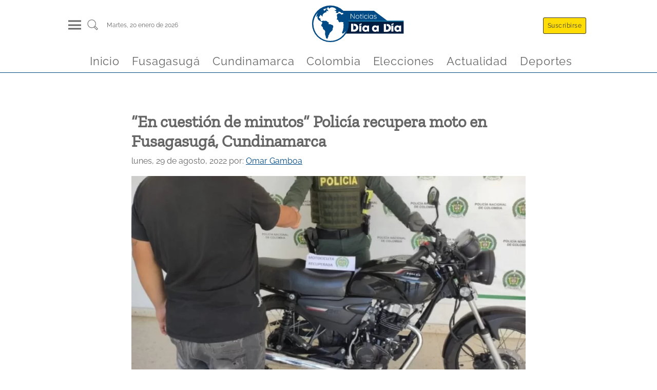

--- FILE ---
content_type: text/html
request_url: https://www.noticiasdiaadia.com/cundinamarca/en-cuestion-de-minutos-policia-recupera-moto-en-fusagasuga-cundinamarca/
body_size: 12502
content:
<!DOCTYPE html><html lang="es" data-astro-transition-scope="astro-smooz4hq-1"> <head><link rel="icon" type="image/x-icon" href="/favicon.jpg"><meta charset="UTF-8"><meta name="viewport" content="width=device-width, initial-scale=1, maximum-scale=1"><meta name="generator" content="Generado con ❤️ por Noticias Dia a Dia 🎶"><meta name="keywords" content="noticias, fusagasuga, cundinamarca, colombia, actualidad, política, economía, tecnología, deportes"><link rel="alternate" type="application/rss+xml" href="https://www.noticiasdiaadia.com/feed/"><title>“En cuestión de minutos” Policía recupera moto en Fusagasugá, Cundinamarca - Noticias de hoy en Fusagasugá y Cundinamarca</title><link rel="canonical" href="https://www.noticiasdiaadia.com/cundinamarca/en-cuestion-de-minutos-policia-recupera-moto-en-fusagasuga-cundinamarca/"><meta name="description" content="Fue un operativo relámpago; la Policía la recuperó; la moto estaba abandonada en zona boscosa del sur oriente de Fusagasugá. Con arma de fuego en mano, un hombre interceptó al adolescente (16 años) quien quiso dar una vuelta en su motocicleta. No tuvo más alternativa que entregársela; era más importante su vida. Salió con la [&#38;hellip;]"><meta name="robots" content="index, follow"><meta property="og:title" content="“En cuestión de minutos” Policía recupera moto en Fusagasugá, Cundinamarca"><meta property="og:type" content="website"><meta property="og:image" content="https://recywallet.com/wp-content/uploads/2022/08/fusagasuga-cundinamarca-recuperan-moto-28-08.webp"><meta property="og:url" content="https://www.noticiasdiaadia.com/cundinamarca/en-cuestion-de-minutos-policia-recupera-moto-en-fusagasuga-cundinamarca/"><meta property="og:description" content="Fue un operativo relámpago; la Policía la recuperó; la moto estaba abandonada en zona boscosa del sur oriente de Fusagasugá. Con arma de fuego en mano, un hombre interceptó al adolescente (16 años) quien quiso dar una vuelta en su motocicleta. No tuvo más alternativa que entregársela; era más importante su vida. Salió con la [&#38;hellip;]"><meta property="og:image:url" content="https://recywallet.com/wp-content/uploads/2022/08/fusagasuga-cundinamarca-recuperan-moto-28-08.webp"><meta property="og:image:width" content="1200"><meta property="og:image:height" content="675"><meta property="og:image:alt" content="“En cuestión de minutos” Policía recupera moto en Fusagasugá, Cundinamarca"><meta name="twitter:card" content="summary_large_image"><meta name="twitter:site" content="@NoticiasDiaaDia"><meta name="twitter:title" content="“En cuestión de minutos” Policía recupera moto en Fusagasugá, Cundinamarca"><meta name="twitter:image" content="https://recywallet.com/wp-content/uploads/2022/08/fusagasuga-cundinamarca-recuperan-moto-28-08.webp"><meta name="twitter:image:alt" content="“En cuestión de minutos” Policía recupera moto en Fusagasugá, Cundinamarca"><meta name="twitter:description" content="Fue un operativo relámpago; la Policía la recuperó; la moto estaba abandonada en zona boscosa del sur oriente de Fusagasugá. Con arma de fuego en mano, un hombre interceptó al adolescente (16 años) quien quiso dar una vuelta en su motocicleta. No tuvo más alternativa que entregársela; era más importante su vida. Salió con la [&#38;hellip;]"><meta name="twitter:creator" content="@NoticiasDiaaDia"><!-- script
      async
      src="https://pagead2.googlesyndication.com/pagead/js/adsbygoogle.js?client=ca-pub-3124030828211968"
      crossorigin="anonymous"></script --><!-- script
      type="text/partytown"
      src="https://www.googletagmanager.com/gtag/js?id=G-XRB1DLZDJQ"></script>
    <script type="text/partytown">
      const urlParams = new URLSearchParams(window.location.search);
      const suscriptor = urlParams.get("nddid");
      if (suscriptor) {
        localStorage.setItem("suscriptor", suscriptor);
      }

      window.dataLayer = window.dataLayer || [];
      window.gtag = function () {
        dataLayer.push(arguments);
      };
      window.gtag("js", new Date());
      const eventParams = {};
      if (localStorage.getItem("suscriptor")) {
        eventParams["user_id"] = localStorage.getItem("suscriptor");
      }
      window.gtag("config", "G-XRB1DLZDJQ", eventParams);
    </script --><!-- script
      async
      src="https://pagead2.googlesyndication.com/pagead/js/adsbygoogle.js?client=ca-pub-3124030828211968"
      crossorigin="anonymous"></script --><script async src="https://www.googletagmanager.com/gtag/js?id=G-XRB1DLZDJQ"></script><script>
      const urlParams = new URLSearchParams(window.location.search);
      const suscriptor = urlParams.get("nddid");
      if (suscriptor) {
        localStorage.setItem("suscriptor", suscriptor);
      }

      window.dataLayer = window.dataLayer || [];
      window.gtag = function () {
        dataLayer.push(arguments);
      };
      window.gtag("js", new Date());
      const eventParams = {};
      if (localStorage.getItem("suscriptor")) {
        eventParams["user_id"] = localStorage.getItem("suscriptor");
      }
      window.gtag("config", "G-XRB1DLZDJQ", eventParams);
    </script><script>
      document.addEventListener("astro:page-load", () => {
        const eventParams = {};
        if (localStorage.getItem("suscriptor")) {
          eventParams["user_id"] = localStorage.getItem("suscriptor");
        }
        window.gtag("config", "G-XRB1DLZDJQ", eventParams);
      });
    </script><meta name="astro-view-transitions-enabled" content="true"><meta name="astro-view-transitions-fallback" content="animate"><script type="module" src="/_astro/ClientRouter.astro_astro_type_script_index_0_lang.DlbB_We1.js"></script><link rel="stylesheet" href="/_astro/_slug_.B_3rQV_c.css">
<link rel="stylesheet" href="/_astro/_slug_.T4oKR4BX.css">
<style>a[data-astro-cid-4bxudolz]{color:#011d3f;text-decoration:none}h2[data-astro-cid-4bxudolz]{font-size:1.5rem;margin:.4rem auto}.article-image[data-astro-cid-4bxudolz]{width:100%;overflow:hidden;display:flex;justify-content:center;align-items:center}.autor[data-astro-cid-4bxudolz]{font-size:.8rem;margin:.4rem auto;text-align:justify;color:#004b86;font-weight:600}.rrss[data-astro-cid-4bxudolz]{display:flex;justify-content:flex-start;margin:.4rem auto}.rrss[data-astro-cid-4bxudolz] img[data-astro-cid-4bxudolz]{margin:0 .2rem;fill:#004b86}.excrept[data-astro-cid-4bxudolz]{color:#000000c9;font-size:1rem;margin-bottom:30px}@media (max-width: 768px){.rrss[data-astro-cid-4bxudolz] img[data-astro-cid-4bxudolz]{width:35px;height:35px;margin:0 .2rem;fill:#004b86}}a[data-astro-cid-52tpdp7m]{color:#011d3f;text-decoration:none}.articleTitle[data-astro-cid-52tpdp7m]{font-size:1.2rem;margin:.4rem auto}.autor[data-astro-cid-52tpdp7m]{font-size:.8rem;margin:.4rem auto;text-align:justify;color:#004b86;font-weight:600}.articleLite[data-astro-cid-52tpdp7m]{display:flex;flex-direction:row-reverse;border-bottom:.3px solid #011d3f;margin-bottom:.5rem}.articlePicture[data-astro-cid-52tpdp7m]{width:30%;display:flex;justify-content:center;align-items:center}.articleCaption[data-astro-cid-52tpdp7m]{width:100%;padding-right:.5rem}.excrept[data-astro-cid-52tpdp7m]{color:#000000c9;font-size:.9rem}.cat-news-container[data-astro-cid-wl3mgd6x]{display:flex;flex-direction:column;margin:0 auto;margin-top:1.5rem;width:95%}.cat-news-container[data-astro-cid-wl3mgd6x] a[data-astro-cid-wl3mgd6x]{font-family:ZillaSlab,system-ui,sans-serif;font-size:x-large;font-weight:300;margin-left:.4rem;margin-bottom:.4rem;color:#004b86;border-bottom:1px solid #004b86;width:fit-content;text-transform:capitalize;text-decoration:none}.cat-news[data-astro-cid-wl3mgd6x]{margin:1.5rem auto;display:grid;grid-template-columns:repeat(4,1fr);height:fit-content;gap:20px}.latestNewsLeft[data-astro-cid-wl3mgd6x]{grid-column:3 / 4}.categoryFeatured[data-astro-cid-wl3mgd6x]{grid-column:1 / 3;margin:auto 0;padding:0 15px}.latestNewsRigth[data-astro-cid-wl3mgd6x]{grid-column:4 / 5}.captionSection[data-astro-cid-wl3mgd6x]{font-family:ZillaSlab,system-ui,sans-serif;font-size:x-large;margin-left:.4rem;color:#004b86;border-bottom:1px solid #004b86;width:fit-content;text-transform:capitalize}@media screen and (max-width: 767px){.cat-news[data-astro-cid-wl3mgd6x]{grid-template-columns:1fr}.categoryFeatured[data-astro-cid-wl3mgd6x]{grid-column:1 / -1;grid-row:1 / 2;padding:10px;margin:5px}.latestNewsLeft[data-astro-cid-wl3mgd6x]{grid-column:1 / -1}.latestNewsRigth[data-astro-cid-wl3mgd6x]{grid-column:1 / -1;margin:5px}}.cat-news[data-astro-cid-3ewh2z3s]{display:grid;grid-template-columns:repeat(6,1fr)}.mainArticle[data-astro-cid-3ewh2z3s]{grid-column:1 / 4;padding-right:1rem}.otherNews[data-astro-cid-3ewh2z3s]{grid-column:4 / 7;display:flex;flex-wrap:wrap;justify-content:space-between}.otherNewsItem[data-astro-cid-3ewh2z3s]{width:48%;margin:0 auto}.cat-news-container[data-astro-cid-3ewh2z3s]{display:flex;flex-direction:column;margin:0 auto;margin-top:1.5rem;width:95%}.captionSection[data-astro-cid-3ewh2z3s]{font-family:ZillaSlab,system-ui,sans-serif;font-size:x-large;margin-left:.4rem;color:#004b86;border-bottom:1px solid #004b86;width:fit-content;text-transform:capitalize}.cat-news-container[data-astro-cid-3ewh2z3s] a[data-astro-cid-3ewh2z3s]{font-family:ZillaSlab,system-ui,sans-serif;font-size:x-large;font-weight:300;margin-left:.4rem;margin-bottom:.4rem;color:#004b86;border-bottom:1px solid #004b86;width:fit-content;text-transform:capitalize;text-decoration:none}@media screen and (max-width: 767px){.cat-news[data-astro-cid-3ewh2z3s]{grid-template-columns:1fr}.mainArticle[data-astro-cid-3ewh2z3s]{grid-column:1 / -1;grid-row:1 / 2;padding:10px}.otherNews[data-astro-cid-3ewh2z3s]{grid-column:1 / -1}}
.articleCard[data-astro-cid-di2nlc57]{display:flex;flex-direction:column;justify-content:center;align-items:center;width:100%;margin:.6rem auto;padding:.9rem;border-radius:.6rem;background-color:#fff;box-shadow:0 0 .6rem #0003}a[data-astro-cid-di2nlc57]{color:#011d3f;text-decoration:none}a[data-astro-cid-di2nlc57]:hover{color:#004b86}.articleImg[data-astro-cid-di2nlc57]{margin:1rem auto}.articleTitle[data-astro-cid-di2nlc57]{width:100%;margin-top:1.3rem}.lazyload-placeholder[data-astro-cid-di2nlc57]{width:100%;overflow:hidden;display:flex;justify-content:center;align-items:center}.articleTitle[data-astro-cid-di2nlc57] h2[data-astro-cid-di2nlc57]{font-size:1rem;width:100%}.autor[data-astro-cid-di2nlc57]{width:100%;font-size:.8rem;margin:.4rem auto;text-align:justify;color:#004b86;font-weight:600;text-transform:capitalize}@media screen and (max-width: 767px){.articleCard[data-astro-cid-di2nlc57]{margin:.1rem auto}.articleImg[data-astro-cid-di2nlc57]{width:100%}}
.cat-news-container[data-astro-cid-jxsuwgdv]{display:flex;flex-direction:column;margin:0 auto;margin-top:1.5rem;width:95%}.cat-news-container[data-astro-cid-jxsuwgdv] a[data-astro-cid-jxsuwgdv]{font-family:ZillaSlab,system-ui,sans-serif;font-size:x-large;font-weight:300;margin-left:.4rem;margin-bottom:.4rem;color:#004b86;border-bottom:1px solid #004b86;width:fit-content;text-transform:capitalize;text-decoration:none}.cat-news[data-astro-cid-jxsuwgdv]{display:grid;grid-template-columns:repeat(auto-fill,minmax(300px,1fr))}.newsItem[data-astro-cid-jxsuwgdv]{margin:.8rem}.captionSection[data-astro-cid-jxsuwgdv]{font-family:ZillaSlab,system-ui,sans-serif;font-size:x-large;margin-left:.4rem;color:#004b86;border-bottom:1px solid #004b86;width:fit-content;text-transform:capitalize}@media screen and (max-width: 767px){.newsItem[data-astro-cid-jxsuwgdv]{margin:.1rem}}
</style>
<link rel="stylesheet" href="/_astro/_slug_.Der5GzK_.css"><script>!(function(w,p,f,c){if(!window.crossOriginIsolated && !navigator.serviceWorker) return;c=w[p]=Object.assign(w[p]||{},{"lib":"/~partytown/","debug":false});c[f]=(c[f]||[]).concat(["dataLayer.push","gtag"])})(window,'partytown','forward');/* Partytown 0.11.2 - MIT QwikDev */
const t={preserveBehavior:!1},e=e=>{if("string"==typeof e)return[e,t];const[n,r=t]=e;return[n,{...t,...r}]},n=Object.freeze((t=>{const e=new Set;let n=[];do{Object.getOwnPropertyNames(n).forEach((t=>{"function"==typeof n[t]&&e.add(t)}))}while((n=Object.getPrototypeOf(n))!==Object.prototype);return Array.from(e)})());!function(t,r,o,i,a,s,c,l,d,p,u=t,f){function h(){f||(f=1,"/"==(c=(s.lib||"/~partytown/")+(s.debug?"debug/":""))[0]&&(d=r.querySelectorAll('script[type="text/partytown"]'),i!=t?i.dispatchEvent(new CustomEvent("pt1",{detail:t})):(l=setTimeout(v,(null==s?void 0:s.fallbackTimeout)||1e4),r.addEventListener("pt0",w),a?y(1):o.serviceWorker?o.serviceWorker.register(c+(s.swPath||"partytown-sw.js"),{scope:c}).then((function(t){t.active?y():t.installing&&t.installing.addEventListener("statechange",(function(t){"activated"==t.target.state&&y()}))}),console.error):v())))}function y(e){p=r.createElement(e?"script":"iframe"),t._pttab=Date.now(),e||(p.style.display="block",p.style.width="0",p.style.height="0",p.style.border="0",p.style.visibility="hidden",p.setAttribute("aria-hidden",!0)),p.src=c+"partytown-"+(e?"atomics.js?v=0.11.2":"sandbox-sw.html?"+t._pttab),r.querySelector(s.sandboxParent||"body").appendChild(p)}function v(n,o){for(w(),i==t&&(s.forward||[]).map((function(n){const[r]=e(n);delete t[r.split(".")[0]]})),n=0;n<d.length;n++)(o=r.createElement("script")).innerHTML=d[n].innerHTML,o.nonce=s.nonce,r.head.appendChild(o);p&&p.parentNode.removeChild(p)}function w(){clearTimeout(l)}s=t.partytown||{},i==t&&(s.forward||[]).map((function(r){const[o,{preserveBehavior:i}]=e(r);u=t,o.split(".").map((function(e,r,o){var a;u=u[o[r]]=r+1<o.length?u[o[r]]||(a=o[r+1],n.includes(a)?[]:{}):(()=>{let e=null;if(i){const{methodOrProperty:n,thisObject:r}=((t,e)=>{let n=t;for(let t=0;t<e.length-1;t+=1)n=n[e[t]];return{thisObject:n,methodOrProperty:e.length>0?n[e[e.length-1]]:void 0}})(t,o);"function"==typeof n&&(e=(...t)=>n.apply(r,...t))}return function(){let n;return e&&(n=e(arguments)),(t._ptf=t._ptf||[]).push(o,arguments),n}})()}))})),"complete"==r.readyState?h():(t.addEventListener("DOMContentLoaded",h),t.addEventListener("load",h))}(window,document,navigator,top,window.crossOriginIsolated);;(e=>{e.addEventListener("astro:before-swap",e=>{let r=document.body.querySelector("iframe[src*='/~partytown/']");if(r)e.newDocument.body.append(r)})})(document);</script><style>[data-astro-transition-scope="astro-smooz4hq-1"] { view-transition-name: astro-smooz4hq-1; }@layer astro { ::view-transition-old(astro-smooz4hq-1) { 
	animation-duration: 0.3s;
	animation-timing-function: cubic-bezier(0.76, 0, 0.24, 1);
	animation-fill-mode: both;
	animation-name: astroFadeOut; }::view-transition-new(astro-smooz4hq-1) { 
	animation-duration: 0.3s;
	animation-timing-function: cubic-bezier(0.76, 0, 0.24, 1);
	animation-fill-mode: both;
	animation-name: astroFadeIn; }[data-astro-transition=back]::view-transition-old(astro-smooz4hq-1) { 
	animation-duration: 0.3s;
	animation-timing-function: cubic-bezier(0.76, 0, 0.24, 1);
	animation-fill-mode: both;
	animation-name: astroFadeOut; }[data-astro-transition=back]::view-transition-new(astro-smooz4hq-1) { 
	animation-duration: 0.3s;
	animation-timing-function: cubic-bezier(0.76, 0, 0.24, 1);
	animation-fill-mode: both;
	animation-name: astroFadeIn; } }[data-astro-transition-fallback="old"] [data-astro-transition-scope="astro-smooz4hq-1"],
			[data-astro-transition-fallback="old"][data-astro-transition-scope="astro-smooz4hq-1"] { 
	animation-duration: 0.3s;
	animation-timing-function: cubic-bezier(0.76, 0, 0.24, 1);
	animation-fill-mode: both;
	animation-name: astroFadeOut; }[data-astro-transition-fallback="new"] [data-astro-transition-scope="astro-smooz4hq-1"],
			[data-astro-transition-fallback="new"][data-astro-transition-scope="astro-smooz4hq-1"] { 
	animation-duration: 0.3s;
	animation-timing-function: cubic-bezier(0.76, 0, 0.24, 1);
	animation-fill-mode: both;
	animation-name: astroFadeIn; }[data-astro-transition=back][data-astro-transition-fallback="old"] [data-astro-transition-scope="astro-smooz4hq-1"],
			[data-astro-transition=back][data-astro-transition-fallback="old"][data-astro-transition-scope="astro-smooz4hq-1"] { 
	animation-duration: 0.3s;
	animation-timing-function: cubic-bezier(0.76, 0, 0.24, 1);
	animation-fill-mode: both;
	animation-name: astroFadeOut; }[data-astro-transition=back][data-astro-transition-fallback="new"] [data-astro-transition-scope="astro-smooz4hq-1"],
			[data-astro-transition=back][data-astro-transition-fallback="new"][data-astro-transition-scope="astro-smooz4hq-1"] { 
	animation-duration: 0.3s;
	animation-timing-function: cubic-bezier(0.76, 0, 0.24, 1);
	animation-fill-mode: both;
	animation-name: astroFadeIn; }</style></head> <body> <header class="wrappHeader" data-astro-cid-3ef6ksr2> <div class="mainHeader" data-astro-cid-3ef6ksr2> <div class="menuSearch" data-astro-cid-3ef6ksr2> <div class="header-panel-left" onclick="document.getElementById('mySidenav').classList.add('open')" data-astro-cid-3ef6ksr2> <div class="hamburgerMenu" data-astro-cid-3ef6ksr2> <div class="hamburgerMenu__line" data-astro-cid-3ef6ksr2></div> <div class="hamburgerMenu__line" data-astro-cid-3ef6ksr2></div> <div class="hamburgerMenu__line" data-astro-cid-3ef6ksr2></div> </div> </div> <div class="search" data-astro-cid-3ef6ksr2> <a href="/buscar" aria-label="Buscar un articulo" data-astro-reload data-astro-cid-3ef6ksr2> <svg class="svg-icon" viewBox="0 0 20 20" data-astro-cid-3ef6ksr2> <path d="M18.125,15.804l-4.038-4.037c0.675-1.079,1.012-2.308,1.01-3.534C15.089,4.62,12.199,1.75,8.584,1.75C4.815,1.75,1.982,4.726,2,8.286c0.021,3.577,2.908,6.549,6.578,6.549c1.241,0,2.417-0.347,3.44-0.985l4.032,4.026c0.167,0.166,0.43,0.166,0.596,0l1.479-1.478C18.292,16.234,18.292,15.968,18.125,15.804 M8.578,13.99c-3.198,0-5.716-2.593-5.733-5.71c-0.017-3.084,2.438-5.686,5.74-5.686c3.197,0,5.625,2.493,5.64,5.624C14.242,11.548,11.621,13.99,8.578,13.99 M16.349,16.981l-3.637-3.635c0.131-0.11,0.721-0.695,0.876-0.884l3.642,3.639L16.349,16.981z" data-astro-cid-3ef6ksr2></path> </svg> </a> </div> <div class="info-datetime" data-astro-cid-3ef6ksr2> <span data-astro-cid-3ef6ksr2>martes, 20  enero de 2026</span> </div> </div> <div class="headerBrand" data-astro-cid-3ef6ksr2> <a id="logo" href="/" title="Noticias de Cundinamarca y Fusagasugá en Día a Día - Cundinamarca Fusagasugá Noticias, Periódico Digital de Cundinamarca Fusagasugá y la Provincia del Sumapaz" data-astro-cid-3ef6ksr2> <img src="/_astro/logo.gl-DIP-z.svg" width="150" height="35" alt="Logo noticias dia a dia" data-astro-cid-3ef6ksr2> </a> </div> <div class="header-panel-rigth" data-astro-cid-3ef6ksr2> <div class="panel-item" onclick="document.getElementById('suscribirse').scrollIntoView()" data-astro-cid-3ef6ksr2> <span class="header-btn btnHeader llamativo" data-astro-cid-3ef6ksr2>Suscribirse</span> </div> <div class="panel-item" data-astro-cid-3ef6ksr2> <span class="header-btn btnHeader" style="display: none;" data-astro-cid-3ef6ksr2>Iniciar sesión</span> </div> </div> </div> <div class="headerScroll" data-astro-cid-3ef6ksr2> <a id="logoMovil" href="/" onclick="cargarPostAjax(event, false, true)" title="Noticias de Cundinamarca y Fusagasugá en Día a Día - Cundinamarca Fusagasugá Noticias, Periódico Digital de Cundinamarca Fusagasugá y la Provincia del Sumapaz" data-astro-cid-3ef6ksr2> <img src="/_astro/logo.gl-DIP-z.svg" width="150" height="35" alt="Logo noticias dia a dia" data-astro-cid-3ef6ksr2> </a> </div> <nav class="menuHorizontallScroll" data-astro-cid-3ef6ksr2> <div class="panel-item" data-astro-cid-3ef6ksr2> <a class="menuItem" href="/" data-astro-cid-3ef6ksr2> <span data-astro-cid-3ef6ksr2>Inicio</span> </a> </div><div class="panel-item" data-astro-cid-3ef6ksr2> <a class="menuItem" href="/fusagasuga" data-astro-cid-3ef6ksr2> <span data-astro-cid-3ef6ksr2>Fusagasugá</span> </a> </div><div class="panel-item" data-astro-cid-3ef6ksr2> <a class="menuItem" href="/cundinamarca" data-astro-cid-3ef6ksr2> <span data-astro-cid-3ef6ksr2>Cundinamarca</span> </a> </div><div class="panel-item" data-astro-cid-3ef6ksr2> <a class="menuItem" href="/colombia" data-astro-cid-3ef6ksr2> <span data-astro-cid-3ef6ksr2>Colombia</span> </a> </div><div class="panel-item" data-astro-cid-3ef6ksr2> <a class="menuItem" href="/elecciones" data-astro-cid-3ef6ksr2> <span data-astro-cid-3ef6ksr2>Elecciones</span> </a> </div><div class="panel-item" data-astro-cid-3ef6ksr2> <a class="menuItem" href="/actualidad" data-astro-cid-3ef6ksr2> <span data-astro-cid-3ef6ksr2>Actualidad</span> </a> </div><div class="panel-item" data-astro-cid-3ef6ksr2> <a class="menuItem" href="/deportes" data-astro-cid-3ef6ksr2> <span data-astro-cid-3ef6ksr2>Deportes</span> </a> </div> </nav> </header> <div id="mySidenav" class="sidenav" data-astro-cid-3ef6ksr2> <div class="close" onclick="document.getElementById('mySidenav').classList.remove('open')" data-astro-cid-3ef6ksr2>
&times;
</div> <div class="menuControls" data-astro-cid-3ef6ksr2> <div class="panel-item" onclick="document.getElementById('suscribirse').scrollIntoView(); document.getElementById('mySidenav').classList.remove('open')" data-astro-cid-3ef6ksr2> <span class="header-btn btnHeader llamativo" data-astro-cid-3ef6ksr2>Suscribirse</span> </div> <div class="panel-item" data-astro-cid-3ef6ksr2> <span class="header-btn btnHeader onSidebar" data-astro-cid-3ef6ksr2>Iniciar sesión</span> </div> </div> <div class="tabs" data-astro-cid-3ef6ksr2>  <div class="tab" data-astro-cid-3ef6ksr2> <input type="checkbox" id="75680" data-astro-cid-3ef6ksr2> <label class="tab-label" for="75680" data-astro-cid-3ef6ksr2> <a class="menuParent" href="/" data-astro-cid-3ef6ksr2> Inicio </a> </label>  </div>  <div class="tab" data-astro-cid-3ef6ksr2> <input type="checkbox" id="79970" data-astro-cid-3ef6ksr2> <label class="tab-label" for="79970" data-astro-cid-3ef6ksr2> <a class="menuParent" href="/fusagasuga" data-astro-cid-3ef6ksr2> Fusagasugá </a> </label>  </div>  <div class="tab" data-astro-cid-3ef6ksr2> <input type="checkbox" id="75974" data-astro-cid-3ef6ksr2> <label class="tab-label" for="75974" data-astro-cid-3ef6ksr2> <a class="menuParent" href="/cundinamarca" data-astro-cid-3ef6ksr2> Cundinamarca </a> </label> <div class="tab-content" data-astro-cid-3ef6ksr2> <a class="menuChild" href="/cajica" data-astro-cid-3ef6ksr2> Cajicá </a><a class="menuChild" href="/cota" data-astro-cid-3ef6ksr2> Cota </a><a class="menuChild" href="/chia" data-astro-cid-3ef6ksr2> Chía </a><a class="menuChild" href="/facatativa" data-astro-cid-3ef6ksr2> Facatativá </a><a class="menuChild" href="/funza" data-astro-cid-3ef6ksr2> Funza </a><a class="menuChild" href="/gachancipa" data-astro-cid-3ef6ksr2> Gachancipá </a><a class="menuChild" href="/girardot" data-astro-cid-3ef6ksr2> Girardot </a><a class="menuChild" href="/soacha" data-astro-cid-3ef6ksr2> Soacha </a><a class="menuChild" href="/zipaquira" data-astro-cid-3ef6ksr2> Zipaquirá </a> </div> </div>  <div class="tab" data-astro-cid-3ef6ksr2> <input type="checkbox" id="75973" data-astro-cid-3ef6ksr2> <label class="tab-label" for="75973" data-astro-cid-3ef6ksr2> <a class="menuParent" href="/colombia" data-astro-cid-3ef6ksr2> Colombia </a> </label>  </div>  <div class="tab" data-astro-cid-3ef6ksr2> <input type="checkbox" id="75975" data-astro-cid-3ef6ksr2> <label class="tab-label" for="75975" data-astro-cid-3ef6ksr2> <a class="menuParent" href="/elecciones" data-astro-cid-3ef6ksr2> Elecciones </a> </label>  </div>  <div class="tab" data-astro-cid-3ef6ksr2> <input type="checkbox" id="75972" data-astro-cid-3ef6ksr2> <label class="tab-label" for="75972" data-astro-cid-3ef6ksr2> <a class="menuParent" href="/actualidad" data-astro-cid-3ef6ksr2> Actualidad </a> </label> <div class="tab-content" data-astro-cid-3ef6ksr2> <a class="menuChild" href="/bienestar" data-astro-cid-3ef6ksr2> Bienestar </a><a class="menuChild" href="/cultura" data-astro-cid-3ef6ksr2> Cultura </a><a class="menuChild" href="/curiosidades" data-astro-cid-3ef6ksr2> Curiosidades </a><a class="menuChild" href="/entretenimiento" data-astro-cid-3ef6ksr2> Entretenimiento </a> </div> </div>  <div class="tab" data-astro-cid-3ef6ksr2> <input type="checkbox" id="82611" data-astro-cid-3ef6ksr2> <label class="tab-label" for="82611" data-astro-cid-3ef6ksr2> <a class="menuParent" href="/deportes" data-astro-cid-3ef6ksr2> Deportes </a> </label>  </div>  </div> <div class="footerSocial" data-astro-cid-3ef6ksr2> <a href="https://www.facebook.com/" data-astro-cid-3ef6ksr2> <img src="/_astro/facebook.DwUGlJJW.svg" alt="logoFB" data-astro-cid-3ef6ksr2> </a> <a href="https://www.tiktok.com/" data-astro-cid-3ef6ksr2> <img src="/_astro/tiktok.B7-vJuqq.svg" alt="logoTT" data-astro-cid-3ef6ksr2> </a> <a href="https://www.instagram.com/" data-astro-cid-3ef6ksr2> <img src="/_astro/instagram.DFuocB7k.svg" alt="logoIG" data-astro-cid-3ef6ksr2> </a> <a href="https://twitter.com/" data-astro-cid-3ef6ksr2> <img src="/_astro/twitter.Q5vZl1m0.svg" alt="logoTW" data-astro-cid-3ef6ksr2> </a> <a href="https://www.linkedin.com/" data-astro-cid-3ef6ksr2> <img src="/_astro/linkedin.MZEZnrmR.svg" alt="logoLI" data-astro-cid-3ef6ksr2> </a> <a href="https://www.youtube.com/" data-astro-cid-3ef6ksr2> <img src="/_astro/youtube.Y5NiIRCv.svg" alt="logoYT" data-astro-cid-3ef6ksr2> </a> </div> </div>  <script type="module">const l=document.querySelector("header");window.addEventListener("scroll",()=>{window.scrollY>50?l.classList.add("small"):l.classList.remove("small")});</script>  <script>
          function getVideoId(url) {
            let videoId = ''
            if (url.includes('watch?v=')) {
              videoId = url.split('watch?v=')[1]
            } else if (url.includes('youtu.be')) {
              videoId = url.split('youtu.be/')[1]
            }
            return videoId;
          }
          
          window.addEventListener("DOMContentLoaded", (event) => {
            const videoTags = document.querySelectorAll('.is-type-video')
            for (const item of videoTags) {
              const urlVideo = item.querySelector('div').innerText
              item.querySelector('div').innerText = ''
              const videoId = getVideoId(urlVideo)
              const iframe = document.createElement('iframe')
              iframe.setAttribute('src', `https://www.youtube.com/embed/${videoId}`)
              iframe.setAttribute('width', '100%')
              iframe.setAttribute('height', '400px')
              iframe.setAttribute('loading', 'lazy')
              iframe.allow = 'accelerometer; autoplay; encrypted-media; gyroscope; picture-in-picture';
              iframe.allowFullscreen = true;
              item.querySelector('div').appendChild(iframe)
              item.querySelector('div').style.margin = '30px 0'
            }
          });
        </script> <main class="mainContent" data-astro-cid-fzx4jmue> <article class="mainArticle" data-astro-cid-fzx4jmue> <header data-astro-cid-fzx4jmue> <h1 data-astro-cid-fzx4jmue>“En cuestión de minutos” Policía recupera moto en Fusagasugá, Cundinamarca</h1> <p data-astro-cid-fzx4jmue> <time data-astro-cid-fzx4jmue>lunes, 29 de agosto, 2022</time> <span data-astro-cid-fzx4jmue> por: </span> <a href="/author/o-gamboayahoo-com/" data-astro-cid-fzx4jmue>Omar Gamboa</a> </p> <div style="height:400px" class="article-image" data-astro-cid-fzx4jmue> <figure class="article-img"><picture><source srcset="https://recywallet.com/wp-content/uploads/2022/08/fusagasuga-cundinamarca-recuperan-moto-28-08-1024x576.webp" media="(min-width: 1024px)"><source srcset="https://recywallet.com/wp-content/uploads/2022/08/fusagasuga-cundinamarca-recuperan-moto-28-08-768x432.webp" media="(min-width: 768px) and (max-width: 1023px)"><source srcset="https://recywallet.com/wp-content/uploads/2022/08/fusagasuga-cundinamarca-recuperan-moto-28-08-700x394.webp" media="(max-width: 767px)"><img src="https://recywallet.com/wp-content/uploads/2022/08/fusagasuga-cundinamarca-recuperan-moto-28-08-1024x576.webp" alt="en-cuestion-de-minutos-policia-recupera-moto-en-fusagasuga-cundinamarca" class="destacadaCard-okd34r14km"   ></picture></figure></picture></figure><style>.destacadaCard-okd34r14km {
    display: block;
    width: 100%;
    height: auto;
    object-fit: cover;
  }
  </style> </div> </header> <section class="mainArticleContent" data-astro-cid-fzx4jmue> <div class="rrssSticky" data-astro-cid-fzx4jmue> <a href="https://www.facebook.com/sharer/sharer.php?u=https://www.noticiasdiaadia.com/cundinamarca/en-cuestion-de-minutos-policia-recupera-moto-en-fusagasuga-cundinamarca/" target="_blank" data-astro-cid-fzx4jmue> <img src="/_astro/facebook-blue.R0kALlXO.svg" alt="Compartir en Facebook" data-astro-cid-fzx4jmue> </a> <a href="https://x.com/intent/tweet?url=https://www.noticiasdiaadia.com/cundinamarca/en-cuestion-de-minutos-policia-recupera-moto-en-fusagasuga-cundinamarca/" target="_blank" data-astro-cid-fzx4jmue> <img src="/_astro/x_logo.BlNJuWfj.svg" style="padding: 5px" alt="Compartir en X" data-astro-cid-fzx4jmue> </a> <a href="https://wa.me/?text=https://www.noticiasdiaadia.com/cundinamarca/en-cuestion-de-minutos-policia-recupera-moto-en-fusagasuga-cundinamarca/" target="_blank" data-astro-cid-fzx4jmue> <img src="/_astro/whatsapp-blue.DXO-6I8Q.svg" alt="Compartir en Whatsapp" data-astro-cid-fzx4jmue> </a> <a href="https://www.linkedin.com/sharing/share-offsite/?url=https://www.noticiasdiaadia.com/cundinamarca/en-cuestion-de-minutos-policia-recupera-moto-en-fusagasuga-cundinamarca/" target="_blank" data-astro-cid-fzx4jmue> <img src="/_astro/linkedin-icon.6l7SqeUU.svg" style="padding: 3px" alt="Compartir en Linkedin" data-astro-cid-fzx4jmue> </a> </div>  <!-- wp:paragraph -->
<p><strong><em>Fue un operativo relámpago; la <a href="https://www.policia.gov.co/">Policía</a> la recuperó; la moto estaba  abandonada en zona boscosa del sur oriente de <a href="https://www.fusagasuga-cundinamarca.gov.co/Paginas/default.aspx">Fusagasugá</a>.</em></strong></p>
<!-- /wp:paragraph -->

<!-- wp:paragraph -->
<p>Con arma de fuego en mano, un hombre interceptó al adolescente (16 años) quien quiso dar una vuelta en su motocicleta. No tuvo más alternativa que entregársela; era más importante su vida.</p>
<!-- /wp:paragraph -->

<!-- wp:paragraph -->
<p>Salió con la intención de disfrutar un poco del regalo que su familia le había hecho el día anterior. El vehículo se lo habían obsequiado, seguramente, en premios por sus buenas acciones como hijo y hermano.</p>
<!-- /wp:paragraph -->

<!-- wp:list -->
<ul><li>Para leer: <strong><a href="https://www.noticiasdiaadia.com/soacha-cundinamarca-falsos-policias-roban-fusagasuguena-que-esperaba-bus-para-regresar-a-casa/">Soacha, Cundinamarca: Falsos policías roban fusagasugueña que esperaba bus para regresar a casa</a></strong></li></ul>
<!-- /wp:list -->

<!-- wp:paragraph -->
<p>Transitaba despreocupado, feliz, por una de las calles en inmediaciones de la <strong>urbanización Contigo con Todo</strong> cuando, repentinamente, se encontró de frente con un cañón de arma de fuego.</p>
<!-- /wp:paragraph -->

<!-- wp:heading -->
<h2><strong>En rápida acción Policía recupera moto robada</strong></h2>
<!-- /wp:heading -->

<!-- wp:paragraph -->
<p>Lo sucedido estaba siendo observado por varios vecinos quienes, temerosos de ser blanco de un ataque a bala, prefirieron actuar con cautela. Sin pérdida de tiempo dieron aviso a la <strong><a href="https://www.policia.gov.co/">Policía</a></strong>.</p>
<!-- /wp:paragraph -->

<!-- wp:paragraph -->
<p>Enterados, los uniformados organizaron un plan candado. Cerraron todas las salidas; no había mayor posibilidad de que bandido y moto salieran de la zona. Mientras unos agentes permanecían vigilantes en los puestos de control, otros se dieron a la tarea de recorrer calles.</p>
<!-- /wp:paragraph -->

<!-- wp:list -->
<ul><li>De interés: <strong><a href="https://www.noticiasdiaadia.com/capturas-en-fusagasuga-cundinamarca/">Capturas en Fusagasugá, Cundinamarca</a></strong></li></ul>
<!-- /wp:list -->

<!-- wp:paragraph -->
<p>No hubo resultados. Sin embargo y debido a la suspicacia y pericia de experimentados agentes, decidieron avanzar en la búsqueda. Revisaron callejones, indagaron testigos y siguieron la ruta por donde el ladrón había escapado. Metros adelante se dieron cuenta que en inmediaciones de la ruta de fuga había un área con matorrales. Es una zona entre las urbanizaciones Contigo con Todo y Camino Real.</p>
<!-- /wp:paragraph -->

<!-- wp:paragraph -->
<p>Entonces, decidieron inspeccionar minuciosamente. Finalmente encontraron la moto. Estaba escondida debajo de ramas &nbsp;&nbsp;y desechos vegetales. Ahora, es esa una estrategia que, comprobaron, trata de adoptar los ladrones con la intención de burlar a la Policía.</p>
<!-- /wp:paragraph -->

<!-- wp:list -->
<ul><li>Recomendado: <strong><a href="https://www.noticiasdiaadia.com/capturado-por-disparar-al-aire-en-fusagasuga-cundinamarca/">Capturado por disparar al aire en Fusagasugá, Cundinamarca</a></strong></li></ul>
<!-- /wp:list -->

<!-- wp:paragraph -->
<p>Mientras se cumplía la tarea de búsqueda, otros agentes especializados se dieron a la tarea de revisar cámaras de seguridad y buscar otras pistas. Parece ser que hallaron indicios que apuntan hacia varios sospechosos. &nbsp;</p>
<!-- /wp:paragraph -->

<!-- wp:heading -->
<h2><strong>Ya hay sospechosos</strong></h2>
<!-- /wp:heading -->

<!-- wp:paragraph -->
<p>Se supo que agentes especializados ya tienen varios nombres. Ya comenzaron a rastrearlos. Lo sucedido encadena una serie de robos de motos y otros delitos en esa zona y buena parte de la ciudad.</p>
<!-- /wp:paragraph -->

<!-- wp:paragraph -->
<p>La moto fue sometida a todos los exámenes y experticia de los investigadores. Son procedimientos con los cuales acopian pistas que puedan identificar los bandidos. Huellas digitales, por ejemplo. También buscan rastro de ADN.</p>
<!-- /wp:paragraph -->

<!-- wp:paragraph -->
<p>Mediante esa técnica los investigadores de la <a href="https://www.policia.gov.co/"><strong>Sijín</strong> </a>han resulto varios casos no solo en Fusagasugá sino en buena parte del país. La moto le fue devuelta a su propietario.</p>
<!-- /wp:paragraph -->

<!-- wp:list -->
<ul><li>Sugerido: <strong><strong><a href="https://www.noticiasdiaadia.com/cundinamarca-no-para-accidentalidad-sobre-via-soacha-fusagasuga-girardot/">Cundinamarca: No para accidentalidad sobre vía Soacha – Fusagasugá – Girardot</a></strong></strong></li></ul>
<!-- /wp:list -->

<!-- wp:heading -->
<h2><strong>Otra captura</strong></h2>
<!-- /wp:heading -->

<!-- wp:paragraph -->
<p>En otra acción de la <strong><a href="https://www.policia.gov.co/">Policía</a></strong>, un hombre y una mujer (35 y 38 años respectivamente) fueron detenidos en el sector de Luxemburgo (calle 6 con carrera 12). Los dos la emprendieron a golpes contra un vehículo estacionado en el lugar.</p>
<!-- /wp:paragraph -->

<!-- wp:paragraph -->
<p>Parece ser que se trata de un caso de intolerancia y como resultado de la ingesta de bebidas embriagantes. Podría tratarse de un caso de intolerancia. Los acusados&nbsp; y con elementos contundentes en mano, la emprendieron contra el vehículo de su contradictor.</p>
<!-- /wp:paragraph -->

<!-- wp:paragraph -->
<p>Ante esa circunstancia y con testimonios correspondientes, los agentes de <strong><a href="https://www.policia.gov.co/">Policía</a></strong> capturaron los acusados para conducirlos ante presencia de la justicia colombiana.</p>
<!-- /wp:paragraph -->

<!-- wp:list -->
<ul><li>De interés: <strong><strong><a href="https://www.noticiasdiaadia.com/funza-cundinamarca-capturan-buscado-cabecilla-de-estructura-residual-de-las-farc/">Funza, Cundinamarca: Capturan buscado cabecilla de estructura residual de las FARC</a></strong></strong></li></ul>
<!-- /wp:list -->

<!-- wp:paragraph -->
<p></p>
<!-- /wp:paragraph --> </section> </article> <script type="application/ld+json">
    {
      "@context": "https://schema.org",
      "@type": "NewsArticle",
      "ArticleSection": "cundinamarca",
      "headline": "“En cuestión de minutos” Policía recupera moto en Fusagasugá, Cundinamarca",
      "image": {
        "@type": "ImageObject",
        "url": "https://recywallet.com/wp-content/uploads/2022/08/fusagasuga-cundinamarca-recuperan-moto-28-08.webp",
        "height": "675",
        "width": "1200"
      },
      "datePublished": "29 de agosto, 2022",
      "dateModified": "29 de agosto, 2022",
      "author": [{
        "@type": "Person",
        "name": "Omar Gamboa",
        "url": "https://www.noticiasdiaadia.com/author/o-gamboayahoo-com/"
      }],
      "publisher": {
        "@type": "Organization",
        "name": "Noticias dia a dia",
        "logo": {
          "@type": "ImageObject",
          "url": "https://www.noticiasdiaadia.com/logo.svg",
          "width": "200",
          "height": "70"
        }
      }
    }
  </script> <div class="footer-google-news gtmGoogleNewsDetalleSm" data-astro-cid-ca7cljg6> <img class="image-google-news" src="/_astro/google-news.lOX9U09k.png" alt="tags" data-astro-cid-ca7cljg6><a class="google_news" href="https://news.google.com/publications/CAAqBwgKMPfHzAswp-PjAw?ceid=CO:es-419&oc=3" target="_blank" rel="noopener" data-astro-cid-ca7cljg6><span data-astro-cid-ca7cljg6>Sigue a Noticias Dia a Dia en Google News</span></a> </div>  <section class="related" data-astro-cid-fzx4jmue> <div class="relatedContent" data-astro-cid-fzx4jmue> <div class="relatedTitleContainer" data-astro-cid-fzx4jmue> <h2 class="relatedTitle" data-astro-cid-fzx4jmue>Te puede interesar</h2> </div> <article class="articleCategory" data-astro-cid-kislelxw> <div class="articleCatPicture" data-astro-cid-kislelxw> <figure class="article-img"><picture><source srcset="https://recywallet.com/wp-content/uploads/2023/10/avianca-1024x683.webp" media="(min-width: 1024px)"><source srcset="https://recywallet.com/wp-content/uploads/2023/10/avianca-768x512.webp" media="(min-width: 768px) and (max-width: 1023px)"><source srcset="https://recywallet.com/wp-content/uploads/2023/10/avianca-700x467.webp" media="(max-width: 767px)"><img src="https://recywallet.com/wp-content/uploads/2023/10/avianca-1024x683.webp" alt="desafios-operativos-el-dorado-respuestas-latam-avianca-frente-reajustes-trafico-aereo" class="destacadaCard-kh15bpd1et"   ></picture></figure></picture></figure><style>.destacadaCard-kh15bpd1et {
    display: block;
    width: 100%;
    height: auto;
    object-fit: cover;
  }
  </style> </div> <div class="articleCatCaption" data-astro-cid-kislelxw> <a href="/cundinamarca/desafios-operativos-el-dorado-respuestas-latam-avianca-frente-reajustes-trafico-aereo/" data-astro-cid-kislelxw> <h2 class="articleTitle" data-astro-cid-kislelxw>Desafíos Operativos en El Dorado: Respuestas de Latam y Avianca Frente a Reajustes de Tráfico Aéreo</h2> </a> <p class="autor" data-astro-cid-kislelxw>viernes, 17 de noviembre, 2023</p> </div> </article> <script type="application/ld+json">
    {
      "@context": "https://schema.org",
      "@type": "NewsArticle",
      "ArticleSection": "cundinamarca",
      "headline": "Desafíos Operativos en El Dorado: Respuestas de Latam y Avianca Frente a Reajustes de Tráfico Aéreo",
      "image": {
        "@type": "ImageObject",
        "url": "https://recywallet.com/wp-content/uploads/2023/10/avianca.webp",
        "height": "800",
        "width": "1200"
      },
      "datePublished": "17 de noviembre, 2023",
      "dateModified": "17 de noviembre, 2023",
      "author": [{
        "@type": "Person",
        "name": "Julian Gelvez",
        "url": "https://www.noticiasdiaadia.com/author/julianleonardogelvezpardogmail-com/"
      }],
      "publisher": {
        "@type": "Organization",
        "name": "Noticias dia a dia",
        "logo": {
          "@type": "ImageObject",
          "url": "https://www.noticiasdiaadia.com/logo.svg",
          "width": "200",
          "height": "70"
        }
      }
    }
  </script>  <article class="articleCategory" data-astro-cid-kislelxw> <div class="articleCatPicture" data-astro-cid-kislelxw> <figure class="article-img"><picture><source srcset="https://recywallet.com/wp-content/uploads/2025/06/Portada-Noticias-54-1024x576.webp" media="(min-width: 1024px)"><source srcset="https://recywallet.com/wp-content/uploads/2025/06/Portada-Noticias-54-768x432.webp" media="(min-width: 768px) and (max-width: 1023px)"><source srcset="https://recywallet.com/wp-content/uploads/2025/06/Portada-Noticias-54-640x853.webp" media="(max-width: 767px)"><img src="https://recywallet.com/wp-content/uploads/2025/06/Portada-Noticias-54-1024x576.webp" alt="operativo-en-girardot-droga" class="destacadaCard-gxp9h2doz1"   ></picture></figure></picture></figure><style>.destacadaCard-gxp9h2doz1 {
    display: block;
    width: 100%;
    height: auto;
    object-fit: cover;
  }
  </style> </div> <div class="articleCatCaption" data-astro-cid-kislelxw> <a href="/cundinamarca/operativo-en-girardot-droga/" data-astro-cid-kislelxw> <h2 class="articleTitle" data-astro-cid-kislelxw>Operativo en Girardot detectan droga oculta en comida para presos</h2> </a> <p class="autor" data-astro-cid-kislelxw>viernes, 13 de junio, 2025</p> </div> </article> <script type="application/ld+json">
    {
      "@context": "https://schema.org",
      "@type": "NewsArticle",
      "ArticleSection": "cundinamarca",
      "headline": "Operativo en Girardot detectan droga oculta en comida para presos",
      "image": {
        "@type": "ImageObject",
        "url": "https://recywallet.com/wp-content/uploads/2025/06/Portada-Noticias-54.webp",
        "height": "1080",
        "width": "1920"
      },
      "datePublished": "13 de junio, 2025",
      "dateModified": "13 de junio, 2025",
      "author": [{
        "@type": "Person",
        "name": "Evelyn Gaona",
        "url": "https://www.noticiasdiaadia.com/author/evelyngao02gmail-com/"
      }],
      "publisher": {
        "@type": "Organization",
        "name": "Noticias dia a dia",
        "logo": {
          "@type": "ImageObject",
          "url": "https://www.noticiasdiaadia.com/logo.svg",
          "width": "200",
          "height": "70"
        }
      }
    }
  </script>  <article class="articleCategory" data-astro-cid-kislelxw> <div class="articleCatPicture" data-astro-cid-kislelxw> <figure class="article-img"><picture><source srcset="https://recywallet.com/wp-content/uploads/2023/10/BebidasAzucaradas_portada.jpg-1024x576.webp" media="(min-width: 1024px)"><source srcset="https://recywallet.com/wp-content/uploads/2023/10/BebidasAzucaradas_portada.jpg-768x432.webp" media="(min-width: 768px) and (max-width: 1023px)"><source srcset="https://recywallet.com/wp-content/uploads/2023/10/BebidasAzucaradas_portada.jpg-700x394.webp" media="(max-width: 767px)"><img src="https://recywallet.com/wp-content/uploads/2023/10/BebidasAzucaradas_portada.jpg-1024x576.webp" alt="titulo-corte-constitucional-avala-reforma-tributaria-gustavo-petro-gravar-bebidas-azucaradas" class="destacadaCard-2fczw4k8de"   ></picture></figure></picture></figure><style>.destacadaCard-2fczw4k8de {
    display: block;
    width: 100%;
    height: auto;
    object-fit: cover;
  }
  </style> </div> <div class="articleCatCaption" data-astro-cid-kislelxw> <a href="/cundinamarca/titulo-corte-constitucional-avala-reforma-tributaria-gustavo-petro-gravar-bebidas-azucaradas/" data-astro-cid-kislelxw> <h2 class="articleTitle" data-astro-cid-kislelxw>Colombia: Corte Constitucional avala reforma tributaria de Gustavo Petro para gravar bebidas azucaradas»</h2> </a> <p class="autor" data-astro-cid-kislelxw>miércoles, 25 de octubre, 2023</p> </div> </article> <script type="application/ld+json">
    {
      "@context": "https://schema.org",
      "@type": "NewsArticle",
      "ArticleSection": "cundinamarca",
      "headline": "Colombia: Corte Constitucional avala reforma tributaria de Gustavo Petro para gravar bebidas azucaradas»",
      "image": {
        "@type": "ImageObject",
        "url": "https://recywallet.com/wp-content/uploads/2023/10/BebidasAzucaradas_portada.jpg.webp",
        "height": "720",
        "width": "1280"
      },
      "datePublished": "25 de octubre, 2023",
      "dateModified": "25 de octubre, 2023",
      "author": [{
        "@type": "Person",
        "name": "Julian Gelvez",
        "url": "https://www.noticiasdiaadia.com/author/julianleonardogelvezpardogmail-com/"
      }],
      "publisher": {
        "@type": "Organization",
        "name": "Noticias dia a dia",
        "logo": {
          "@type": "ImageObject",
          "url": "https://www.noticiasdiaadia.com/logo.svg",
          "width": "200",
          "height": "70"
        }
      }
    }
  </script>  <article class="articleCategory" data-astro-cid-kislelxw> <div class="articleCatPicture" data-astro-cid-kislelxw> <figure class="article-img"><picture><source srcset="https://recywallet.com/wp-content/uploads/2024/10/Portada-noticias-2024-10-12T143925.929-1024x576.webp" media="(min-width: 1024px)"><source srcset="https://recywallet.com/wp-content/uploads/2024/10/Portada-noticias-2024-10-12T143925.929-768x432.webp" media="(min-width: 768px) and (max-width: 1023px)"><source srcset="https://recywallet.com/wp-content/uploads/2024/10/Portada-noticias-2024-10-12T143925.929-700x394.webp" media="(max-width: 767px)"><img src="https://recywallet.com/wp-content/uploads/2024/10/Portada-noticias-2024-10-12T143925.929-1024x576.webp" alt="oso-explora-embalse-chuza" class="destacadaCard-vnccil6x6q"   ></picture></figure></picture></figure><style>.destacadaCard-vnccil6x6q {
    display: block;
    width: 100%;
    height: auto;
    object-fit: cover;
  }
  </style> </div> <div class="articleCatCaption" data-astro-cid-kislelxw> <a href="/cundinamarca/oso-explora-embalse-chuza/" data-astro-cid-kislelxw> <h2 class="articleTitle" data-astro-cid-kislelxw>Oso Andino explora territorio seco en el embalse de Chuza</h2> </a> <p class="autor" data-astro-cid-kislelxw>sábado, 12 de octubre, 2024</p> </div> </article> <script type="application/ld+json">
    {
      "@context": "https://schema.org",
      "@type": "NewsArticle",
      "ArticleSection": "cundinamarca",
      "headline": "Oso Andino explora territorio seco en el embalse de Chuza",
      "image": {
        "@type": "ImageObject",
        "url": "https://recywallet.com/wp-content/uploads/2024/10/Portada-noticias-2024-10-12T143925.929.webp",
        "height": "1080",
        "width": "1920"
      },
      "datePublished": "12 de octubre, 2024",
      "dateModified": "12 de octubre, 2024",
      "author": [{
        "@type": "Person",
        "name": "Sala de Redacción",
        "url": "https://www.noticiasdiaadia.com/author/sala-de-redaccion/"
      }],
      "publisher": {
        "@type": "Organization",
        "name": "Noticias dia a dia",
        "logo": {
          "@type": "ImageObject",
          "url": "https://www.noticiasdiaadia.com/logo.svg",
          "width": "200",
          "height": "70"
        }
      }
    }
  </script>  <article class="articleCategory" data-astro-cid-kislelxw> <div class="articleCatPicture" data-astro-cid-kislelxw> <figure class="article-img"><picture><source srcset="https://recywallet.com/wp-content/uploads/2025/12/5-1-2-1024x576.webp" media="(min-width: 1024px)"><source srcset="https://recywallet.com/wp-content/uploads/2025/12/5-1-2-768x432.webp" media="(min-width: 768px) and (max-width: 1023px)"><source srcset="https://recywallet.com/wp-content/uploads/2025/12/5-1-2-640x675.webp" media="(max-width: 767px)"><img src="https://recywallet.com/wp-content/uploads/2025/12/5-1-2-1024x576.webp" alt="cundinamarca-contratacion" class="destacadaCard-y6j2aw77ao"   ></picture></figure></picture></figure><style>.destacadaCard-y6j2aw77ao {
    display: block;
    width: 100%;
    height: auto;
    object-fit: cover;
  }
  </style> </div> <div class="articleCatCaption" data-astro-cid-kislelxw> <a href="/cundinamarca/cundinamarca-contratacion/" data-astro-cid-kislelxw> <h2 class="articleTitle" data-astro-cid-kislelxw>Cundinamarca lanza “Contratación pública territorial: 20 reflexiones prácticas” para fortalecer la legalidad administrativa y la transparencia</h2> </a> <p class="autor" data-astro-cid-kislelxw>jueves, 4 de diciembre, 2025</p> </div> </article> <script type="application/ld+json">
    {
      "@context": "https://schema.org",
      "@type": "NewsArticle",
      "ArticleSection": "cundinamarca",
      "headline": "Cundinamarca lanza “Contratación pública territorial: 20 reflexiones prácticas” para fortalecer la legalidad administrativa y la transparencia",
      "image": {
        "@type": "ImageObject",
        "url": "https://recywallet.com/wp-content/uploads/2025/12/5-1-2.webp",
        "height": "675",
        "width": "1200"
      },
      "datePublished": "4 de diciembre, 2025",
      "dateModified": "4 de diciembre, 2025",
      "author": [{
        "@type": "Person",
        "name": "Redacción Cundinamarca",
        "url": "https://www.noticiasdiaadia.com/author/danyelporras1701gmail-com/"
      }],
      "publisher": {
        "@type": "Organization",
        "name": "Noticias dia a dia",
        "logo": {
          "@type": "ImageObject",
          "url": "https://www.noticiasdiaadia.com/logo.svg",
          "width": "200",
          "height": "70"
        }
      }
    }
  </script>  <article class="articleCategory" data-astro-cid-kislelxw> <div class="articleCatPicture" data-astro-cid-kislelxw> <figure class="article-img"><picture><source srcset="https://recywallet.com/wp-content/uploads/2024/01/Cundinamarca-CAR-huella-de-carbono-768x655.webp" media="(min-width: 1024px)"><source srcset="https://recywallet.com/wp-content/uploads/2024/01/Cundinamarca-CAR-huella-de-carbono-700x597.webp" media="(min-width: 768px) and (max-width: 1023px)"><source srcset="https://recywallet.com/wp-content/uploads/2024/01/Cundinamarca-CAR-huella-de-carbono-640x853.webp" media="(max-width: 767px)"><img src="https://recywallet.com/wp-content/uploads/2024/01/Cundinamarca-CAR-huella-de-carbono-768x655.webp" alt="cundinamarca-car-pidio-a-funcionarios-y-contratistas-compensar-huella-de-carbono" class="destacadaCard-g80uykjagn"   ></picture></figure></picture></figure><style>.destacadaCard-g80uykjagn {
    display: block;
    width: 100%;
    height: auto;
    object-fit: cover;
  }
  </style> </div> <div class="articleCatCaption" data-astro-cid-kislelxw> <a href="/colombia/medio-ambiente/cundinamarca-car-pidio-a-funcionarios-y-contratistas-compensar-huella-de-carbono/" data-astro-cid-kislelxw> <h2 class="articleTitle" data-astro-cid-kislelxw>Cundinamarca: CAR pidió a funcionarios y contratistas compensar huella de carbono</h2> </a> <p class="autor" data-astro-cid-kislelxw>miércoles, 10 de enero, 2024</p> </div> </article> <script type="application/ld+json">
    {
      "@context": "https://schema.org",
      "@type": "NewsArticle",
      "ArticleSection": "cundinamarca",
      "headline": "Cundinamarca: CAR pidió a funcionarios y contratistas compensar huella de carbono",
      "image": {
        "@type": "ImageObject",
        "url": "https://recywallet.com/wp-content/uploads/2024/01/Cundinamarca-CAR-huella-de-carbono.webp",
        "height": "870",
        "width": "1020"
      },
      "datePublished": "10 de enero, 2024",
      "dateModified": "10 de enero, 2024",
      "author": [{
        "@type": "Person",
        "name": "Mireya Porras",
        "url": "https://www.noticiasdiaadia.com/author/mireyaporras/"
      }],
      "publisher": {
        "@type": "Organization",
        "name": "Noticias dia a dia",
        "logo": {
          "@type": "ImageObject",
          "url": "https://www.noticiasdiaadia.com/logo.svg",
          "width": "200",
          "height": "70"
        }
      }
    }
  </script>   </div> </section> </main>  <footer data-astro-cid-sz7xmlte> <div class="footerContainer" data-astro-cid-sz7xmlte> <div class="suscripcion" data-astro-cid-sz7xmlte> <h3 class="suscMsg" data-astro-cid-sz7xmlte>Suscribete para estar informado</h3> <input type="text" aria-label="Correo electrónico" data-astro-cid-sz7xmlte> <div class="panel-item" data-astro-cid-sz7xmlte> <span class="btnSuscribirse" data-astro-cid-sz7xmlte>Suscribirse</span> </div> </div> <div class="footerSocial" data-astro-cid-sz7xmlte> <h3 class="titleRss" data-astro-cid-sz7xmlte>Siguenos en redes</h3> <a href="https://www.facebook.com/" data-astro-cid-sz7xmlte> <img src="/_astro/facebook.DwUGlJJW.svg" alt="logoFB" data-astro-cid-sz7xmlte> </a> <a href="https://www.tiktok.com/" data-astro-cid-sz7xmlte> <img src="/_astro/tiktok.B7-vJuqq.svg" alt="logoTT" data-astro-cid-sz7xmlte> </a> <a href="https://www.instagram.com/" data-astro-cid-sz7xmlte> <img src="/_astro/instagram.DFuocB7k.svg" alt="logoIG" data-astro-cid-sz7xmlte> </a> <a href="https://twitter.com/" data-astro-cid-sz7xmlte> <img src="/_astro/twitter.Q5vZl1m0.svg" alt="logoTW" data-astro-cid-sz7xmlte> </a> <a href="https://www.linkedin.com/" data-astro-cid-sz7xmlte> <img src="/_astro/linkedin.MZEZnrmR.svg" alt="logoLI" data-astro-cid-sz7xmlte> </a> <a href="https://www.youtube.com/" data-astro-cid-sz7xmlte> <img src="/_astro/youtube.Y5NiIRCv.svg" alt="logoYT" data-astro-cid-sz7xmlte> </a> </div> <div class="footerLinks" data-astro-cid-sz7xmlte> <a href="https://www.google.com/" data-astro-cid-sz7xmlte>Contacto</a> <a href="https://www.google.com/" data-astro-cid-sz7xmlte>Acerca de</a> <a href="https://www.google.com/" data-astro-cid-sz7xmlte>Términos y condiciones</a> <a href="https://www.google.com/" data-astro-cid-sz7xmlte>Política de privacidad</a> </div> <div class="footerBrand" data-astro-cid-sz7xmlte> <a href="https://www.noticiasdiaadia.com/" data-astro-cid-sz7xmlte> <img src="/_astro/logo_dia_dia_blanco.DBIrDO1W.svg" height="80" alt="logo dia a dia" data-astro-cid-sz7xmlte> </a> <div class="item" data-astro-cid-sz7xmlte> <svg style="width:20px;height:20px" viewBox="0 0 24 24" data-astro-cid-sz7xmlte> <path fill="currentColor" d="M20,8L12,13L4,8V6L12,11L20,6M20,4H4C2.89,4 2,4.89 2,6V18A2,2 0 0,0 4,20H20A2,2 0 0,0 22,18V6C22,4.89 21.1,4 20,4Z" data-astro-cid-sz7xmlte></path> </svg> <p data-astro-cid-sz7xmlte>comercial@noticiasdiaadia.com</p> </div> <div class="item" data-astro-cid-sz7xmlte> <svg style="width:20px;height:20px" viewBox="0 0 24 24" data-astro-cid-sz7xmlte> <path fill="currentColor" d="M12.04 2C6.58 2 2.13 6.45 2.13 11.91C2.13 13.66 2.59 15.36 3.45 16.86L2.05 22L7.3 20.62C8.75 21.41 10.38 21.83 12.04 21.83C17.5 21.83 21.95 17.38 21.95 11.92C21.95 9.27 20.92 6.78 19.05 4.91C17.18 3.03 14.69 2 12.04 2M12.05 3.67C14.25 3.67 16.31 4.53 17.87 6.09C19.42 7.65 20.28 9.72 20.28 11.92C20.28 16.46 16.58 20.15 12.04 20.15C10.56 20.15 9.11 19.76 7.85 19L7.55 18.83L4.43 19.65L5.26 16.61L5.06 16.29C4.24 15 3.8 13.47 3.8 11.91C3.81 7.37 7.5 3.67 12.05 3.67M8.53 7.33C8.37 7.33 8.1 7.39 7.87 7.64C7.65 7.89 7 8.5 7 9.71C7 10.93 7.89 12.1 8 12.27C8.14 12.44 9.76 14.94 12.25 16C12.84 16.27 13.3 16.42 13.66 16.53C14.25 16.72 14.79 16.69 15.22 16.63C15.7 16.56 16.68 16.03 16.89 15.45C17.1 14.87 17.1 14.38 17.04 14.27C16.97 14.17 16.81 14.11 16.56 14C16.31 13.86 15.09 13.26 14.87 13.18C14.64 13.1 14.5 13.06 14.31 13.3C14.15 13.55 13.67 14.11 13.53 14.27C13.38 14.44 13.24 14.46 13 14.34C12.74 14.21 11.94 13.95 11 13.11C10.26 12.45 9.77 11.64 9.62 11.39C9.5 11.15 9.61 11 9.73 10.89C9.84 10.78 10 10.6 10.1 10.45C10.23 10.31 10.27 10.2 10.35 10.04C10.43 9.87 10.39 9.73 10.33 9.61C10.27 9.5 9.77 8.26 9.56 7.77C9.36 7.29 9.16 7.35 9 7.34C8.86 7.34 8.7 7.33 8.53 7.33Z" data-astro-cid-sz7xmlte></path> </svg> <p data-astro-cid-sz7xmlte>3197605584</p> </div> </div> </div> </footer>   </body> </html>  